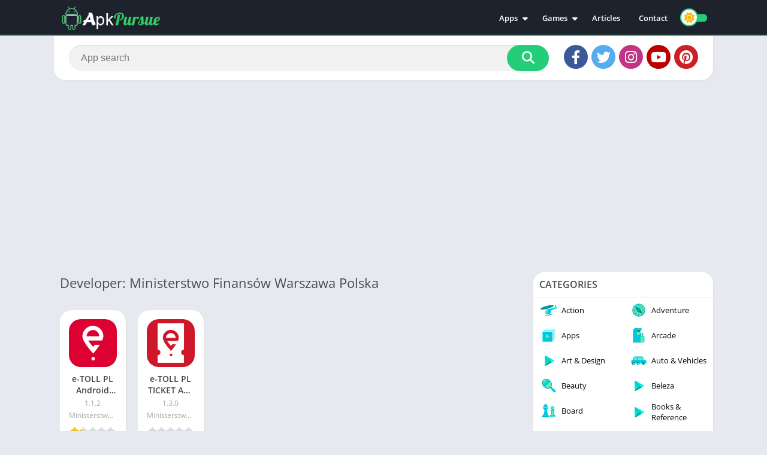

--- FILE ---
content_type: text/html; charset=utf-8
request_url: https://www.google.com/recaptcha/api2/aframe
body_size: 266
content:
<!DOCTYPE HTML><html><head><meta http-equiv="content-type" content="text/html; charset=UTF-8"></head><body><script nonce="LAk0lWsJq1bAe3GCupxdAA">/** Anti-fraud and anti-abuse applications only. See google.com/recaptcha */ try{var clients={'sodar':'https://pagead2.googlesyndication.com/pagead/sodar?'};window.addEventListener("message",function(a){try{if(a.source===window.parent){var b=JSON.parse(a.data);var c=clients[b['id']];if(c){var d=document.createElement('img');d.src=c+b['params']+'&rc='+(localStorage.getItem("rc::a")?sessionStorage.getItem("rc::b"):"");window.document.body.appendChild(d);sessionStorage.setItem("rc::e",parseInt(sessionStorage.getItem("rc::e")||0)+1);localStorage.setItem("rc::h",'1769083802164');}}}catch(b){}});window.parent.postMessage("_grecaptcha_ready", "*");}catch(b){}</script></body></html>